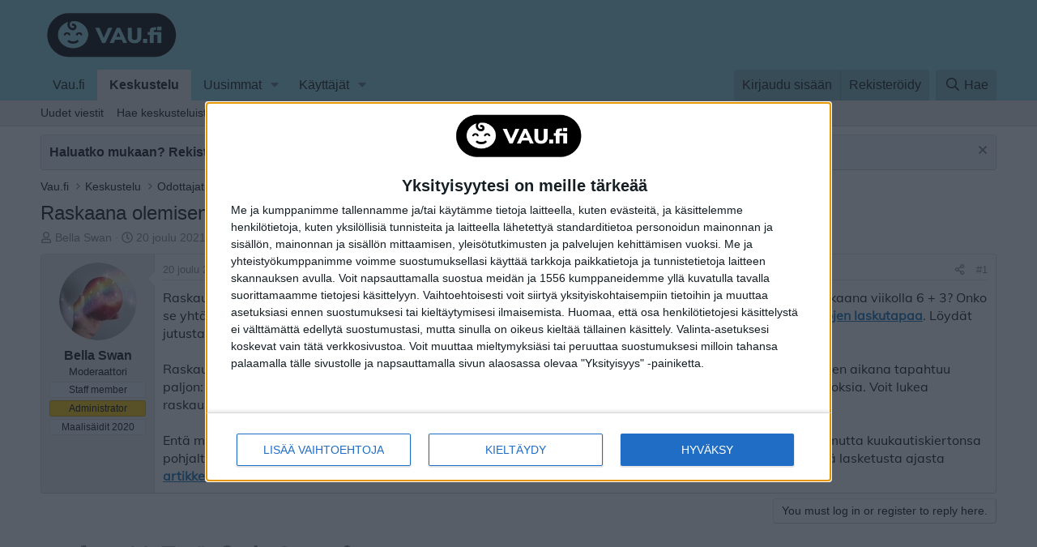

--- FILE ---
content_type: text/html; charset=utf-8
request_url: https://forum.vau.fi/threads/raskaana-olemisen-abc.1603538/
body_size: 14628
content:
<!DOCTYPE html>
<html id="XF" lang="fi-FI" dir="LTR"
	data-app="public"
	data-template="thread_view"
	data-container-key="node-1315"
	data-content-key="thread-1603538"
	data-logged-in="false"
	data-cookie-prefix="xf_"
	data-csrf="1768839117,096b340de13bde7f74b65ad866b13a96"
	class="has-no-js template-thread_view"
	>
<head>
	<meta charset="utf-8" />
	<meta http-equiv="X-UA-Compatible" content="IE=Edge" />
	<meta name="viewport" content="width=device-width, initial-scale=1, viewport-fit=cover">

	
	
	

	<title>Raskaana olemisen ABC | Vau.fi keskustelu</title>

	<link rel="manifest" href="/webmanifest.php">
	
		<meta name="theme-color" content="#8dd2da" />
	
	
	<!-- CMP New Script -->
	<link rel="preload" href="/js/xf/inmobi_cmp_vaufi.js" as="script" crossorigin="anonymous"> 
    <script src="/js/xf/inmobi_cmp_vaufi.js" crossorigin="anonymous"></script>
	
		
	<meta name="apple-mobile-web-app-title" content="Vau.fi keskustelu">
	

	
		
		<meta name="description" content="Raskausviikkojen laskeminen saattaa hämmentää erityisesti esikoistaan odottavia. Mitä tarkoittaa, kun on raskaana viikolla 6 + 3? Onko se yhtä kuin kuudes..." />
		<meta property="og:description" content="Raskausviikkojen laskeminen saattaa hämmentää erityisesti esikoistaan odottavia. Mitä tarkoittaa, kun on raskaana viikolla 6 + 3? Onko se yhtä kuin kuudes vai seitsemäs raskausviikko? Vastaus löytyy artikkelistamme, joka selventää raskausviikkojen laskutapaa. Löydät jutusta myös taulukon, josta..." />
		<meta property="twitter:description" content="Raskausviikkojen laskeminen saattaa hämmentää erityisesti esikoistaan odottavia. Mitä tarkoittaa, kun on raskaana viikolla 6 + 3? Onko se yhtä kuin kuudes vai seitsemäs raskausviikko? Vastaus..." />
	
	
		<meta property="og:url" content="https://forum.vau.fi/threads/raskaana-olemisen-abc.1603538/" />
	
		<link rel="canonical" href="https://forum.vau.fi/threads/raskaana-olemisen-abc.1603538/" />
	

	
		
	
	
	<meta property="og:site_name" content="Vau.fi keskustelu" />


	
	
		
	
	
	<meta property="og:type" content="website" />


	
	
		
	
	
	
		<meta property="og:title" content="Raskaana olemisen ABC" />
		<meta property="twitter:title" content="Raskaana olemisen ABC" />
	


	
	
	
	

	
	
	
	

	<link rel="stylesheet" href="/css.php?css=public%3Anormalize.css%2Cpublic%3Afa.css%2Cpublic%3Acore.less%2Cpublic%3Aapp.less&amp;s=1&amp;l=3&amp;d=1759335509&amp;k=61318c01455ee0b352e4d1850b4ab4d283a17dca" />

	<link rel="stylesheet" href="/css.php?css=public%3Amessage.less&amp;s=1&amp;l=3&amp;d=1759335509&amp;k=c9e8b76d10715598a6fe6c37777406d8b673b20d" />
<link rel="stylesheet" href="/css.php?css=public%3Anotices.less&amp;s=1&amp;l=3&amp;d=1759335509&amp;k=369042032d9c51b0bef6fa2c36f5456cdfaf3e30" />
<link rel="stylesheet" href="/css.php?css=public%3Ashare_controls.less&amp;s=1&amp;l=3&amp;d=1759335509&amp;k=e943793e0b5d45d5b223c67b1b3e59a6eba375a3" />
<link rel="stylesheet" href="/css.php?css=public%3Aextra.less&amp;s=1&amp;l=3&amp;d=1759335509&amp;k=0cec64ff2c24f8ef1c7558f36bce42b261b389fd" />


	
		<script src="/js/xf/preamble.min.js?_v=2493195c"></script>
	

	
	<script src="/js/vendor/vendor-compiled.js?_v=2493195c" defer></script>
	<script src="/js/xf/core-compiled.js?_v=2493195c" defer></script>

	<script>
		XF.ready(() =>
		{
			XF.extendObject(true, XF.config, {
				// 
				userId: 0,
				enablePush: true,
				pushAppServerKey: 'BPeZ9wdfKqNepaJWfFJAEvW7NwxA8NdfxzWUioYRSPUl6qzwAvP4VQCDBOtErHF3Soe0oZdVXxHxATVJM0ZXoOc',
				url: {
					fullBase: 'https://forum.vau.fi/',
					basePath: '/',
					css: '/css.php?css=__SENTINEL__&s=1&l=3&d=1759335509',
					js: '/js/__SENTINEL__?_v=2493195c',
					icon: '/data/local/icons/__VARIANT__.svg?v=1759335510#__NAME__',
					iconInline: '/styles/fa/__VARIANT__/__NAME__.svg?v=5.15.3',
					keepAlive: '/login/keep-alive'
				},
				cookie: {
					path: '/',
					domain: '',
					prefix: 'xf_',
					secure: true,
					consentMode: 'disabled',
					consented: ["optional","_third_party"]
				},
				cacheKey: 'f3ed7234243583f554e27d349fe769c5',
				csrf: '1768839117,096b340de13bde7f74b65ad866b13a96',
				js: {},
				fullJs: false,
				css: {"public:message.less":true,"public:notices.less":true,"public:share_controls.less":true,"public:extra.less":true},
				time: {
					now: 1768839117,
					today: 1768773600,
					todayDow: 1,
					tomorrow: 1768860000,
					yesterday: 1768687200,
					week: 1768255200,
					month: 1767218400,
					year: 1767218400
				},
				style: {
					light: '',
					dark: '',
					defaultColorScheme: 'light'
				},
				borderSizeFeature: '1px',
				fontAwesomeWeight: 'r',
				enableRtnProtect: true,
				
				enableFormSubmitSticky: true,
				imageOptimization: '0',
				imageOptimizationQuality: 0.85,
				uploadMaxFilesize: 8388608,
				uploadMaxWidth: 0,
				uploadMaxHeight: 0,
				allowedVideoExtensions: ["m4v","mov","mp4","mp4v","mpeg","mpg","ogv","webm"],
				allowedAudioExtensions: ["mp3","opus","ogg","wav"],
				shortcodeToEmoji: true,
				visitorCounts: {
					conversations_unread: '0',
					alerts_unviewed: '0',
					total_unread: '0',
					title_count: true,
					icon_indicator: true
				},
				jsMt: {"xf\/action.js":"ccd67e25","xf\/embed.js":"ccd67e25","xf\/form.js":"ccd67e25","xf\/structure.js":"ccd67e25","xf\/tooltip.js":"ccd67e25"},
				jsState: {},
				publicMetadataLogoUrl: '',
				publicPushBadgeUrl: 'https://forum.vau.fi/styles/default/xenforo/bell.png'
			})

			XF.extendObject(XF.phrases, {
				// 
				date_x_at_time_y:     "{date} at {time}",
				day_x_at_time_y:      "{day} klo: {time}",
				yesterday_at_x:       "Eilen klo: {time}",
				x_minutes_ago:        "{minutes} minuuttia sitten",
				one_minute_ago:       "1 minuutti sitten",
				a_moment_ago:         "Hetki sitten",
				today_at_x:           "Tänään klo: {time}",
				in_a_moment:          "In a moment",
				in_a_minute:          "In a minute",
				in_x_minutes:         "In {minutes} minutes",
				later_today_at_x:     "Later today at {time}",
				tomorrow_at_x:        "Tomorrow at {time}",
				short_date_x_minutes: "{minutes}m",
				short_date_x_hours:   "{hours}h",
				short_date_x_days:    "{days}d",

				day0: "Sunnuntaina",
				day1: "Maanantaina",
				day2: "Tiistaina",
				day3: "Keskiviikkona",
				day4: "Torstaina",
				day5: "Perjantaina",
				day6: "Lauantaina",

				dayShort0: "Su",
				dayShort1: "Ma",
				dayShort2: "Ti",
				dayShort3: "Ke",
				dayShort4: "To",
				dayShort5: "Pe",
				dayShort6: "La",

				month0: "tammikuu",
				month1: "helmikuu",
				month2: "maaliskuu",
				month3: "April",
				month4: "toukokuu",
				month5: "kesäkuu",
				month6: "heinäkuu",
				month7: "elokuu",
				month8: "syyskuu",
				month9: "lokakuu",
				month10: "marraskuu",
				month11: "joulukuu",

				active_user_changed_reload_page: "The active user has changed. Reload the page for the latest version.",
				server_did_not_respond_in_time_try_again: "The server did not respond in time. Please try again.",
				oops_we_ran_into_some_problems: "Oops! We ran into some problems.",
				oops_we_ran_into_some_problems_more_details_console: "Oops! We ran into some problems. Please try again later. More error details may be in the browser console.",
				file_too_large_to_upload: "The file is too large to be uploaded.",
				uploaded_file_is_too_large_for_server_to_process: "The uploaded file is too large for the server to process.",
				files_being_uploaded_are_you_sure: "Files are still being uploaded. Are you sure you want to submit this form?",
				attach: "Liitä tiedostoja",
				rich_text_box: "Rich text box",
				close: "Sulje",
				link_copied_to_clipboard: "Link copied to clipboard.",
				text_copied_to_clipboard: "Text copied to clipboard.",
				loading: "Lataa…",
				you_have_exceeded_maximum_number_of_selectable_items: "You have exceeded the maximum number of selectable items.",

				processing: "Processing",
				'processing...': "Processing…",

				showing_x_of_y_items: "Showing {count} of {total} items",
				showing_all_items: "Showing all items",
				no_items_to_display: "No items to display",

				number_button_up: "Lisää",
				number_button_down: "Vähennä",

				push_enable_notification_title: "Push notifications enabled successfully at Vau.fi keskustelu",
				push_enable_notification_body: "Thank you for enabling push notifications!",

				pull_down_to_refresh: "Pull down to refresh",
				release_to_refresh: "Release to refresh",
				refreshing: "Refreshing…"
			})
		})
	</script>

	


	
	
	<script async src="https://www.googletagmanager.com/gtag/js?id=UA-888287-2"></script>
	<script>
		window.dataLayer = window.dataLayer || [];
		function gtag(){dataLayer.push(arguments);}
		gtag('js', new Date());
		gtag('config', 'UA-888287-2', {
			// 
			
			
		});
	</script>

	<!-- Google tag (gtag.js) -->
	<script async src="https://www.googletagmanager.com/gtag/js?id=G-SWJHMFYEPB"></script>
	<script>
  		window.dataLayer = window.dataLayer || [];
  		function gtag(){dataLayer.push(arguments);}
  		gtag('js', new Date());
  		gtag('config', 'G-SWJHMFYEPB');
	</script>
	
	<!-- Banners Header 
	<link rel="preload" href="https://strongbox.nostemedia.fi/p9/s41/vau.fifoorumi.js" as="script" crossorigin="anonymous">
    <script src="https://strongbox.nostemedia.fi/p9/s41/vau.fifoorumi.js" crossorigin="anonymous"></script> -->
	<script async='async' src='https://lwadm.com/lw/pbjs?pid=615a6177-6db8-4efa-b134-2e7621d378d8'></script>
	<script type='text/javascript'>
    	var lwhb = lwhb || {cmd:[]};
	</script>
	
</head>
<body data-template="thread_view">

<div class="p-pageWrapper" id="top">
<!--
<meta name="globalmenu" content="//apps.sandviks.com/globalmenu/v2/vau.html?v1">
<script type="text/javascript" src="//apps.sandviks.com/globalmenu/v2/js/main.min.js?v1"></script>
-->
	




<header class="p-header" id="header">
	<div class="p-header-inner">
		<div class="p-header-content">

			<div class="p-header-logo p-header-logo--image">
				<a href="https://www.vau.fi">
					<img src="/images/vau-logo-musta-566x239-1.png" srcset="" alt="Vau.fi keskustelu"
						width="175" height="51" />
				</a>
			</div>

			
		</div>
	</div>
</header>





	<div class="p-navSticky p-navSticky--primary" data-xf-init="sticky-header">
		
	<nav class="p-nav">
		<div class="p-nav-inner">
			<button type="button" class="button button--plain p-nav-menuTrigger" data-xf-click="off-canvas" data-menu=".js-headerOffCanvasMenu" tabindex="0" aria-label="Menu"><span class="button-text">
				<i aria-hidden="true"></i>
			</span></button>

			<div class="p-nav-smallLogo">
				<a href="https://www.vau.fi">
					<img src="/images/vau-logo-musta-566x239-1.png" srcset="" alt="Vau.fi keskustelu"
						width="175" height="51" />
				</a>
			</div>

			<div class="p-nav-scroller hScroller" data-xf-init="h-scroller" data-auto-scroll=".p-navEl.is-selected">
				<div class="hScroller-scroll">
					<ul class="p-nav-list js-offCanvasNavSource">
					
						<li>
							
	<div class="p-navEl " >
		

			
	
	<a href="https://www.vau.fi"
		class="p-navEl-link "
		
		data-xf-key="1"
		data-nav-id="home">Vau.fi</a>


			

		
		
	</div>

						</li>
					
						<li>
							
	<div class="p-navEl is-selected" data-has-children="true">
		

			
	
	<a href="/"
		class="p-navEl-link p-navEl-link--splitMenu "
		
		
		data-nav-id="forums">Keskustelu</a>


			<a data-xf-key="2"
				data-xf-click="menu"
				data-menu-pos-ref="< .p-navEl"
				class="p-navEl-splitTrigger"
				role="button"
				tabindex="0"
				aria-label="Toggle expanded"
				aria-expanded="false"
				aria-haspopup="true"></a>

		
		
			<div class="menu menu--structural" data-menu="menu" aria-hidden="true">
				<div class="menu-content">
					
						
	
	
	<a href="/whats-new/posts/"
		class="menu-linkRow u-indentDepth0 js-offCanvasCopy "
		
		
		data-nav-id="newPosts">Uudet viestit</a>

	

					
						
	
	
	<a href="/search/?type=post"
		class="menu-linkRow u-indentDepth0 js-offCanvasCopy "
		
		
		data-nav-id="searchForums">Hae keskusteluista</a>

	

					
				</div>
			</div>
		
	</div>

						</li>
					
						<li>
							
	<div class="p-navEl " data-has-children="true">
		

			
	
	<a href="/whats-new/"
		class="p-navEl-link p-navEl-link--splitMenu "
		
		
		data-nav-id="whatsNew">Uusimmat</a>


			<a data-xf-key="3"
				data-xf-click="menu"
				data-menu-pos-ref="< .p-navEl"
				class="p-navEl-splitTrigger"
				role="button"
				tabindex="0"
				aria-label="Toggle expanded"
				aria-expanded="false"
				aria-haspopup="true"></a>

		
		
			<div class="menu menu--structural" data-menu="menu" aria-hidden="true">
				<div class="menu-content">
					
						
	
	
	<a href="/featured/"
		class="menu-linkRow u-indentDepth0 js-offCanvasCopy "
		
		
		data-nav-id="featured">Suositeltu sisältö</a>

	

					
						
	
	
	<a href="/whats-new/posts/"
		class="menu-linkRow u-indentDepth0 js-offCanvasCopy "
		 rel="nofollow"
		
		data-nav-id="whatsNewPosts">Uudet viestit</a>

	

					
						
	
	
	<a href="/whats-new/profile-posts/"
		class="menu-linkRow u-indentDepth0 js-offCanvasCopy "
		 rel="nofollow"
		
		data-nav-id="whatsNewProfilePosts">Uudet profiilipäivitykset</a>

	

					
						
	
	
	<a href="/whats-new/latest-activity"
		class="menu-linkRow u-indentDepth0 js-offCanvasCopy "
		 rel="nofollow"
		
		data-nav-id="latestActivity">Viimeaikainen toiminta</a>

	

					
				</div>
			</div>
		
	</div>

						</li>
					
						<li>
							
	<div class="p-navEl " data-has-children="true">
		

			
	
	<a href="/members/"
		class="p-navEl-link p-navEl-link--splitMenu "
		
		
		data-nav-id="members">Käyttäjät</a>


			<a data-xf-key="4"
				data-xf-click="menu"
				data-menu-pos-ref="< .p-navEl"
				class="p-navEl-splitTrigger"
				role="button"
				tabindex="0"
				aria-label="Toggle expanded"
				aria-expanded="false"
				aria-haspopup="true"></a>

		
		
			<div class="menu menu--structural" data-menu="menu" aria-hidden="true">
				<div class="menu-content">
					
						
	
	
	<a href="/online/"
		class="menu-linkRow u-indentDepth0 js-offCanvasCopy "
		
		
		data-nav-id="currentVisitors">Paikalla olevat käyttäjät</a>

	

					
						
	
	
	<a href="/whats-new/profile-posts/"
		class="menu-linkRow u-indentDepth0 js-offCanvasCopy "
		 rel="nofollow"
		
		data-nav-id="newProfilePosts">Uudet profiilipäivitykset</a>

	

					
						
	
	
	<a href="/search/?type=profile_post"
		class="menu-linkRow u-indentDepth0 js-offCanvasCopy "
		
		
		data-nav-id="searchProfilePosts">Hae profiilipäivityksistä</a>

	

					
				</div>
			</div>
		
	</div>

						</li>
					
					</ul>
				</div>
			</div>

			<div class="p-nav-opposite">
				<div class="p-navgroup p-account p-navgroup--guest">
					
						<a href="/login/" class="p-navgroup-link p-navgroup-link--textual p-navgroup-link--logIn"
							data-xf-click="overlay" data-follow-redirects="on">
							<span class="p-navgroup-linkText">Kirjaudu sisään</span>
						</a>
						
							<a href="https://www.vau.fi/liity" class="p-navgroup-link p-navgroup-link--textual p-navgroup-link--register"
								data-follow-redirects="on">
								<span class="p-navgroup-linkText">Rekisteröidy</span>
							</a>
						
					
				</div>

				<div class="p-navgroup p-discovery">
					<a href="/whats-new/"
						class="p-navgroup-link p-navgroup-link--iconic p-navgroup-link--whatsnew"
						aria-label="Uusimmat"
						title="Uusimmat">
						<i aria-hidden="true"></i>
						<span class="p-navgroup-linkText">Uusimmat</span>
					</a>

					
						<a href="/search/"
							class="p-navgroup-link p-navgroup-link--iconic p-navgroup-link--search"
							data-xf-click="menu"
							data-xf-key="/"
							aria-label="Hae"
							aria-expanded="false"
							aria-haspopup="true"
							title="Hae">
							<i aria-hidden="true"></i>
							<span class="p-navgroup-linkText">Hae</span>
						</a>
						<div class="menu menu--structural menu--wide" data-menu="menu" aria-hidden="true">
							<form action="/search/search" method="post"
								class="menu-content"
								data-xf-init="quick-search">

								<h3 class="menu-header">Hae</h3>
								
								<div class="menu-row">
									
										<div class="inputGroup inputGroup--joined">
											<input type="text" class="input" name="keywords" placeholder="Hae…" aria-label="Hae" data-menu-autofocus="true" />
											
			<select name="constraints" class="js-quickSearch-constraint input" aria-label="Search within">
				<option value="">Everywhere</option>
<option value="{&quot;search_type&quot;:&quot;post&quot;}">Ketjut</option>
<option value="{&quot;search_type&quot;:&quot;post&quot;,&quot;c&quot;:{&quot;nodes&quot;:[1315],&quot;child_nodes&quot;:1}}">This forum</option>
<option value="{&quot;search_type&quot;:&quot;post&quot;,&quot;c&quot;:{&quot;thread&quot;:1603538}}">This thread</option>

			</select>
		
										</div>
									
								</div>

								
								<div class="menu-row">
									<label class="iconic"><input type="checkbox"  name="c[title_only]" value="1" /><i aria-hidden="true"></i><span class="iconic-label">Hae vain otsikoista

												
													<span tabindex="0" role="button"
														data-xf-init="tooltip" data-trigger="hover focus click" title="Haetaan myös tageista.">

														<i class="fa--xf far fa-question-circle  u-muted u-smaller"><svg xmlns="http://www.w3.org/2000/svg" role="img" aria-hidden="true" ><use href="/data/local/icons/regular.svg?v=1759335510#question-circle"></use></svg></i>
													</span></span></label>

								</div>
								
								<div class="menu-row">
									<div class="inputGroup">
										<span class="inputGroup-text" id="ctrl_search_menu_by_member">Kuka:</span>
										<input type="text" class="input" name="c[users]" data-xf-init="auto-complete" placeholder="Käyttäjä" aria-labelledby="ctrl_search_menu_by_member" />
									</div>
								</div>
								<div class="menu-footer">
									<span class="menu-footer-controls">
										<button type="submit" class="button button--icon button--icon--search button--primary"><i class="fa--xf far fa-search "><svg xmlns="http://www.w3.org/2000/svg" role="img" aria-hidden="true" ><use href="/data/local/icons/regular.svg?v=1759335510#search"></use></svg></i><span class="button-text">Hae</span></button>
										<a href="/search/" class="button "><span class="button-text">Lisää hakuehtoja…</span></a>
									</span>
								</div>

								<input type="hidden" name="_xfToken" value="1768839117,096b340de13bde7f74b65ad866b13a96" />
							</form>
						</div>
					
				</div>
			</div>
		</div>
	</nav>

	</div>
	
	
		<div class="p-sectionLinks">
			<div class="p-sectionLinks-inner hScroller" data-xf-init="h-scroller">
				<div class="hScroller-scroll">
					<ul class="p-sectionLinks-list">
					
						<li>
							
	<div class="p-navEl " >
		

			
	
	<a href="/whats-new/posts/"
		class="p-navEl-link "
		
		data-xf-key="alt+1"
		data-nav-id="newPosts">Uudet viestit</a>


			

		
		
	</div>

						</li>
					
						<li>
							
	<div class="p-navEl " >
		

			
	
	<a href="/search/?type=post"
		class="p-navEl-link "
		
		data-xf-key="alt+2"
		data-nav-id="searchForums">Hae keskusteluista</a>


			

		
		
	</div>

						</li>
					
					</ul>
				</div>
			</div>
		</div>
	



<div class="offCanvasMenu offCanvasMenu--nav js-headerOffCanvasMenu" data-menu="menu" aria-hidden="true" data-ocm-builder="navigation">
	<div class="offCanvasMenu-backdrop" data-menu-close="true"></div>
	<div class="offCanvasMenu-content">
		<div class="offCanvasMenu-header">
			Menu
			<a class="offCanvasMenu-closer" data-menu-close="true" role="button" tabindex="0" aria-label="Sulje"></a>
		</div>
		
			<div class="p-offCanvasRegisterLink">
				<div class="offCanvasMenu-linkHolder">
					<a href="/login/" class="offCanvasMenu-link" data-xf-click="overlay" data-menu-close="true">
						Kirjaudu sisään
					</a>
				</div>
				<hr class="offCanvasMenu-separator" />
				
					<div class="offCanvasMenu-linkHolder">
						<a href="https://www.vau.fi/liity" class="offCanvasMenu-link">
							Rekisteröidy
						</a>
					</div>
					<hr class="offCanvasMenu-separator" />
				
			</div>
		
		<div class="js-offCanvasNavTarget"></div>
		<div class="offCanvasMenu-installBanner js-installPromptContainer" style="display: none;" data-xf-init="install-prompt">
			<div class="offCanvasMenu-installBanner-header">Install the app</div>
			<button type="button" class="button js-installPromptButton"><span class="button-text">Install</span></button>
			<template class="js-installTemplateIOS">
				<div class="overlay-title">How to install the app on iOS</div>
				<div class="block-body">
					<div class="block-row">
						<p>
							Follow along with the video below to see how to install our site as a web app on your home screen.
						</p>
						<p style="text-align: center">
							<img src="/styles/default/xenforo/add_to_home.gif" width="222" height="480" />
						</p>
						<p>
							<small><strong>Note:</strong> this_feature_currently_requires_accessing_site_using_safari</small>
						</p>
					</div>
				</div>
			</template>
		</div>
	</div>
</div>

<div class="p-body">
	<!-- Maintenance Notification -->	
	
	<div class="p-body-inner">
		<!--XF:EXTRA_OUTPUT  
		<ul>				
	<li style="margin-bottom: 10px; text-align:center; font-size: 15px; border-radius: 4px; color: #141414; background: #edf6fd; position: relative; border-width: 1px; border-style: solid; border-top-color: #e0e0e0; border-right-color: #d9d9d9; border-bottom-color: #ccc; border-left-color: #d9d9d9; padding-top:10px; padding-bottom:10px; padding-left:10px; list-style: none;">
		<div>		
			<strong>Foorumilla on huoltokatko aamuyöllä tiistaina 23.9. noin klo 00.01 – 03.00. Pahoittelemme häiriötä!</strong>
		</div>
	</li>			
</ul> -->
	   
			
	
		
		

		<ul class="notices notices--block  js-notices"
			data-xf-init="notices"
			data-type="block"
			data-scroll-interval="6">

			
				
	<li class="notice js-notice notice--primary"
		data-notice-id="1"
		data-delay-duration="0"
		data-display-duration="0"
		data-auto-dismiss=""
		data-visibility="">

		
		<div class="notice-content">
			
				<a href="/account/dismiss-notice?notice_id=1" class="notice-dismiss js-noticeDismiss" data-xf-init="tooltip" title="Dismiss notice"></a>
			
			<strong><a href="https://www.vau.fi/liity/">Haluatko mukaan? Rekisteröidy foorumille nyt!</a></strong>
		</div>
	</li>

			
		</ul>
	

		

		

		

	
	<div style="text-align:center;">
		<!-- Livewrapped tag: Desktop top billboard
	     (980x400, 980x552, 980x120, 728x90) -->
		<div id="forum_desktop-top-billboard"></div>
		<!-- Livewrapped tag: Mobile top mpu
	     (300x300, 300x431, 300x250, 320x320, 300x600, 320x568, 320x480) -->
		<div id="forum_mobile-top-mpu"></div>
	</div>
	<script>
	  var isMobile = (
	    window.innerWidth ||
	    document.documentElement.clientWidth ||
	    document.body.clientWidth
	  ) < 1000;
	  lwhb.cmd.push(function() {
	    lwhb.loadAd({
	      tagId: isMobile ? "forum_mobile-top-mpu" : "forum_desktop-top-billboard"
	    });
	  });
	</script>
	<!-- FI_Vau_Family / Vau.fi / mob-forum-interstitial-1x1-top -->
	<div data-visx data-ad-unit="930307" data-is-mobile="0" data-page-url=""></div>
	<script async="async" src="https://s.visx.net/tag.js"></script>


		
	
		<ul class="p-breadcrumbs "
			itemscope itemtype="https://schema.org/BreadcrumbList">
		
			

			
			
				
				
	<li itemprop="itemListElement" itemscope itemtype="https://schema.org/ListItem">
		<a href="https://www.vau.fi" itemprop="item">
			<span itemprop="name">Vau.fi</span>
		</a>
		<meta itemprop="position" content="1" />
	</li>

			

			
				
				
	<li itemprop="itemListElement" itemscope itemtype="https://schema.org/ListItem">
		<a href="/" itemprop="item">
			<span itemprop="name">Keskustelu</span>
		</a>
		<meta itemprop="position" content="2" />
	</li>

			
			
				
				
	<li itemprop="itemListElement" itemscope itemtype="https://schema.org/ListItem">
		<a href="/#odottajat-uusimmat-lasketun-ajan-ryhm%C3%A4t.83" itemprop="item">
			<span itemprop="name">Odottajat - uusimmat lasketun ajan ryhmät</span>
		</a>
		<meta itemprop="position" content="3" />
	</li>

			
				
				
	<li itemprop="itemListElement" itemscope itemtype="https://schema.org/ListItem">
		<a href="/forums/laskettu-aika-2022.1298/" itemprop="item">
			<span itemprop="name">Laskettu aika 2022</span>
		</a>
		<meta itemprop="position" content="4" />
	</li>

			
				
				
	<li itemprop="itemListElement" itemscope itemtype="https://schema.org/ListItem">
		<a href="/forums/syyskuiset-2022.1315/" itemprop="item">
			<span itemprop="name">Syyskuiset 2022</span>
		</a>
		<meta itemprop="position" content="5" />
	</li>

			

		
		</ul>
	

		

		
	<noscript class="js-jsWarning"><div class="blockMessage blockMessage--important blockMessage--iconic u-noJsOnly">JavaScript is disabled. For a better experience, please enable JavaScript in your browser before proceeding.</div></noscript>

		
	<div class="blockMessage blockMessage--important blockMessage--iconic js-browserWarning" style="display: none">You are using an out of date browser. It  may not display this or other websites correctly.<br />You should upgrade or use an <a href="https://www.google.com/chrome/" target="_blank" rel="noopener">alternative browser</a>.</div>


		
			<div class="p-body-header">
			
				
					<div class="p-title ">
					
						
							<h1 class="p-title-value">Raskaana olemisen ABC</h1>
						
						
					
					</div>
				

				
					<div class="p-description">
	<ul class="listInline listInline--bullet">
		<li>
			<i class="fa--xf far fa-user "><svg xmlns="http://www.w3.org/2000/svg" role="img" ><title>Ketjun aloittaja</title><use href="/data/local/icons/regular.svg?v=1759335510#user"></use></svg></i>
			<span class="u-srOnly">Ketjun aloittaja</span>
            <a href="/members/bella-swan.104176/" class="username  u-concealed" dir="auto" data-user-id="104176" data-xf-init="member-tooltip"><span class="username--staff username--moderator username--admin">Bella Swan</span></a>
			
		</li>
		<li>
			<i class="fa--xf far fa-clock "><svg xmlns="http://www.w3.org/2000/svg" role="img" ><title>Aloituspäivämäärä</title><use href="/data/local/icons/regular.svg?v=1759335510#clock"></use></svg></i>
			<span class="u-srOnly">Aloituspäivämäärä</span>

			<a href="/threads/raskaana-olemisen-abc.1603538/" class="u-concealed"><time  class="u-dt" dir="auto" datetime="2021-12-20T21:24:07+0200" data-timestamp="1640028247" data-date="20 joulu 2021" data-time="21:24" data-short="joulu &#039;21" title="20 joulu 2021 at 21:24">20 joulu 2021</time></a>
		</li>
		
		
	</ul>
</div>
				
			
			</div>
		

		<div class="p-body-main  ">
			
			<div class="p-body-contentCol"></div>
			

			

			<div class="p-body-content">
				
				<div class="p-body-pageContent">










	
	
	
		
	
	
	


	
	
	
		
	
	
	


	
	
		
	
	
	


	
	



	












	

	
		
	



















<div class="block block--messages" data-xf-init="" data-type="post" data-href="/inline-mod/" data-search-target="*">

	<span class="u-anchorTarget" id="posts"></span>

	
		
	

	

	<div class="block-outer"></div>

	

	
		
	<div class="block-outer js-threadStatusField"></div>

	

	<div class="block-container lbContainer"
		data-xf-init="lightbox select-to-quote"
		data-message-selector=".js-post"
		data-lb-id="thread-1603538"
		data-lb-universal="0">

		<div class="block-body js-replyNewMessageContainer">
			
				

					

					
						

	
	
	
	
 
	
	
	<article class="message message--post js-post js-inlineModContainer  "
		data-author="Bella Swan"
		data-content="post-4306354"
		id="js-post-4306354"
		>

		

		<span class="u-anchorTarget" id="post-4306354"></span>
		
		
			<div class="message-inner">
				
				
					<div class="message-cell message-cell--user">
						

	<section class="message-user"
		>

		

		<div class="message-avatar ">
			<div class="message-avatar-wrapper">
				<a href="/members/bella-swan.104176/" class="avatar avatar--m" data-user-id="104176" data-xf-init="member-tooltip">
			<img src="/data/avatars/m/104/104176.jpg?1625036167" srcset="/data/avatars/l/104/104176.jpg?1625036167 2x" alt="Bella Swan" class="avatar-u104176-m" width="96" height="96" loading="lazy" /> 
		</a>
				
			</div>
		</div>
		<div class="message-userDetails">
			<h4 class="message-name"><a href="/members/bella-swan.104176/" class="username " dir="auto" data-user-id="104176" data-xf-init="member-tooltip"><span class="username--staff username--moderator username--admin">Bella Swan</span></a></h4>
			<h5 class="userTitle message-userTitle" dir="auto">Moderaattori</h5>
			<div class="userBanner userBanner--staff message-userBanner" dir="auto"><span class="userBanner-before"></span><strong>Staff member</strong><span class="userBanner-after"></span></div>
<div class="userBanner userBanner userBanner--orange message-userBanner"><span class="userBanner-before"></span><strong>Administrator</strong><span class="userBanner-after"></span></div>
<div class="userBanner userBanner userBanner--primary message-userBanner"><span class="userBanner-before"></span><strong>Maalisäidit 2020</strong><span class="userBanner-after"></span></div>
		</div>
		
			
			
		
		<span class="message-userArrow"></span>
	</section>
	

					</div>
				
				
				
					<div class="message-cell message-cell--main">
					
					
						<div class="message-main js-quickEditTarget">
							
								
	
	<header class="message-attribution message-attribution--split">
		<ul class="message-attribution-main listInline ">
			
			
			<li class="u-concealed">
				<a href="/threads/raskaana-olemisen-abc.1603538/post-4306354" rel="nofollow" >
					<time  class="u-dt" dir="auto" datetime="2021-12-20T21:24:07+0200" data-timestamp="1640028247" data-date="20 joulu 2021" data-time="21:24" data-short="joulu &#039;21" title="20 joulu 2021 at 21:24">20 joulu 2021</time>
				
				</a>
			</li>
			
		</ul>

		<ul class="message-attribution-opposite message-attribution-opposite--list ">
			
			<li>
				<a href="/threads/raskaana-olemisen-abc.1603538/post-4306354"
					class="message-attribution-gadget"
					data-xf-init="share-tooltip"
					data-href="/posts/4306354/share"
					aria-label="Jaa"
					rel="nofollow">
					<i class="fa--xf far fa-share-alt "><svg xmlns="http://www.w3.org/2000/svg" role="img" aria-hidden="true" ><use href="/data/local/icons/regular.svg?v=1759335510#share-alt"></use></svg></i>
					
				</a>
			</li>
			
				<li class="u-hidden js-embedCopy">
					
	<a href="javascript:"
		data-xf-init="copy-to-clipboard"
		data-copy-text="&lt;div class=&quot;js-xf-embed&quot; data-url=&quot;https://forum.vau.fi&quot; data-content=&quot;post-4306354&quot;&gt;&lt;/div&gt;&lt;script defer src=&quot;https://forum.vau.fi/js/xf/external_embed.js?_v=2493195c&quot;&gt;&lt;/script&gt;"
		data-success="Embed code HTML copied to clipboard."
		class="">
		<i class="fa--xf far fa-code "><svg xmlns="http://www.w3.org/2000/svg" role="img" aria-hidden="true" ><use href="/data/local/icons/regular.svg?v=1759335510#code"></use></svg></i>
	</a>

				</li>
			
			
			
				<li>
					<a href="/threads/raskaana-olemisen-abc.1603538/post-4306354" rel="nofollow">
						#1
					</a>
				</li>
			
		</ul>
	</header>

							
							

							<div class="message-content js-messageContent">
							
							
 
								
									

	
	
	

								
								
								
									

	

	<div class="message-userContent lbContainer js-lbContainer "
		data-lb-id="post-4306354"
		data-lb-caption-desc="Bella Swan &middot; 20 joulu 2021 at 21:24">

		
			

	
		
	

		

		<article class="message-body js-selectToQuote">
			
				
			

			<div >
				
					<div class="bbWrapper">Raskausviikkojen laskeminen saattaa hämmentää erityisesti esikoistaan odottavia. Mitä tarkoittaa, kun on raskaana viikolla 6 + 3? Onko se yhtä kuin kuudes vai seitsemäs raskausviikko? Vastaus löytyy <a href="https://www.vau.fi/raskaus/miten-raskausviikot-lasketaan/" target="_blank" class="link link--external" rel="noopener"><b>artikkelistamme, joka selventää raskausviikkojen laskutapaa</b></a>. Löydät jutusta myös taulukon, josta pystyt suoraan hakemaan oikean raskausviikon.<br />
<br />
Raskaus kestää keskimäärin 40 viikkoa, mutta on usein jonkin verran tätä lyhyempi tai pidempi. Raskausviikkojen aikana tapahtuu paljon: pikkiriikkisestä alkiosta kasvaa valmis vauva. Myös odottaja kokee viikkojen kuluessa monenlaisia muutoksia. Voit lukea raskausviikkojen tapahtumista <a href="https://www.vau.fi/raskaus/raskausviikot/" target="_blank" class="link link--external" rel="noopener"><b>artikkeleistamme, joita löytyy omansa jokaiselle raskausviikolle</b></a>.<br />
<br />
Entä milloin on vauvan syntymän laskettu aika? Se yleensä tarkentuu ensimmäisessä ultraäänitutkimuksessa, mutta kuukautiskiertonsa pohjalta odottaja voi jo ennen ultratutkimusta selvittää suunnilleen, milloin vauvan olisi määrä syntyä. Lue lisää lasketusta ajasta<a href="https://www.vau.fi/raskaus/raskauden-seuranta/milloin-on-laskettu-aika/" target="_blank" class="link link--external" rel="noopener"><b> artikkelistamme</b></a>.</div>
				
			</div>

			<div class="js-selectToQuoteEnd">&nbsp;</div>
			
				
			
		</article>

		
			

	
		
	

		

		
	</div>

								
								
								
									
	

	

								
								
								
									
	

								
								

							
							</div>
							
								
	

	<footer class="message-footer">
		
		

		<div class="reactionsBar js-reactionsList ">
			
		</div>

		<div class="js-historyTarget message-historyTarget toggleTarget" data-href="trigger-href"></div>
	</footer>

							
							
						</div>

					
					</div>
				
			</div>
		
	</article>

	
    
	
	
	

					

					

				
			
		</div>
	</div>

	
		<div class="block-outer block-outer--after">
			
				

				
				
					<div class="block-outer-opposite">
						
							<a href="/login/" class="button button--link button--wrap" data-xf-click="overlay"><span class="button-text">
								You must log in or register to reply here.
							</span></a>
						
					</div>
				
			
		</div>
	

	
	

</div>



	
	<script>
	  function isMobile() {
	  const minWidth = 1000; // Minimum width for desktop devices
	  return window.innerWidth < minWidth || screen.width < minWidth;
	}
	</script>
	<div style="text-align:center;">
		<!-- Livewrapped tag: Desktop mid mpu 3
	     (468x400, 336x280, 300x250) -->
		<div id='forum_desktop-mid-mpu-3'></div>
		<!-- Livewrapped tag: Mobile bot mpu
	     (300x300, 300x431, 300x250, 320x320, 300x600, 320x568, 320x480) -->
		<div id='forum_mobile-bot-mpu'></div>
	</div>
	<script>
		if (isMobile()) {
	    lwhb.cmd.push(function() {
	        lwhb.loadAd({tagId: 'forum_mobile-bot-mpu'});
	    });
		}
		else{
			lwhb.cmd.push(function() {
	        lwhb.loadAd({tagId: 'forum_desktop-mid-mpu-3'});
	    });
		}    
	</script>











<div class="blockMessage blockMessage--none">
	

	

	
		

		<div class="shareButtons shareButtons--iconic" data-xf-init="share-buttons" data-page-url="" data-page-title="" data-page-desc="" data-page-image="">
			<span class="u-anchorTarget" id="_xfUid-1-1768839117"></span>

			
				<span class="shareButtons-label">Jaa:</span>
			

			<div class="shareButtons-buttons">
				
					
						<a class="shareButtons-button shareButtons-button--brand shareButtons-button--facebook" href="#_xfUid-1-1768839117" data-href="https://www.facebook.com/sharer.php?u={url}">
							<i class="fa--xf fab fa-facebook-f "><svg xmlns="http://www.w3.org/2000/svg" role="img" aria-hidden="true" ><use href="/data/local/icons/brands.svg?v=1759335510#facebook-f"></use></svg></i>
							<span>Facebook</span>
						</a>
					

					
						<a class="shareButtons-button shareButtons-button--brand shareButtons-button--twitter" href="#_xfUid-1-1768839117" data-href="https://twitter.com/intent/tweet?url={url}&amp;text={title}">
							<i class="fa--xf fab fa-x "><svg xmlns="http://www.w3.org/2000/svg" viewBox="0 0 512 512" role="img" aria-hidden="true" ><path d="M389.2 48h70.6L305.6 224.2 487 464H345L233.7 318.6 106.5 464H35.8L200.7 275.5 26.8 48H172.4L272.9 180.9 389.2 48zM364.4 421.8h39.1L151.1 88h-42L364.4 421.8z"/></svg></i>
							<span>X</span>
						</a>
					

					
						<a class="shareButtons-button shareButtons-button--brand shareButtons-button--bluesky" href="#_xfUid-1-1768839117" data-href="https://bsky.app/intent/compose?text={url}">
							<i class="fa--xf fab fa-bluesky "><svg xmlns="http://www.w3.org/2000/svg" viewBox="0 0 576 512" role="img" aria-hidden="true" ><path d="M407.8 294.7c-3.3-.4-6.7-.8-10-1.3c3.4 .4 6.7 .9 10 1.3zM288 227.1C261.9 176.4 190.9 81.9 124.9 35.3C61.6-9.4 37.5-1.7 21.6 5.5C3.3 13.8 0 41.9 0 58.4S9.1 194 15 213.9c19.5 65.7 89.1 87.9 153.2 80.7c3.3-.5 6.6-.9 10-1.4c-3.3 .5-6.6 1-10 1.4C74.3 308.6-9.1 342.8 100.3 464.5C220.6 589.1 265.1 437.8 288 361.1c22.9 76.7 49.2 222.5 185.6 103.4c102.4-103.4 28.1-156-65.8-169.9c-3.3-.4-6.7-.8-10-1.3c3.4 .4 6.7 .9 10 1.3c64.1 7.1 133.6-15.1 153.2-80.7C566.9 194 576 75 576 58.4s-3.3-44.7-21.6-52.9c-15.8-7.1-40-14.9-103.2 29.8C385.1 81.9 314.1 176.4 288 227.1z"/></svg></i>
							<span>Bluesky</span>
						</a>
					

					
						<a class="shareButtons-button shareButtons-button--brand shareButtons-button--linkedin" href="#_xfUid-1-1768839117" data-href="https://www.linkedin.com/sharing/share-offsite/?url={url}">
							<i class="fa--xf fab fa-linkedin "><svg xmlns="http://www.w3.org/2000/svg" role="img" aria-hidden="true" ><use href="/data/local/icons/brands.svg?v=1759335510#linkedin"></use></svg></i>
							<span>LinkedIn</span>
						</a>
					

					
						<a class="shareButtons-button shareButtons-button--brand shareButtons-button--reddit" href="#_xfUid-1-1768839117" data-href="https://reddit.com/submit?url={url}&amp;title={title}">
							<i class="fa--xf fab fa-reddit-alien "><svg xmlns="http://www.w3.org/2000/svg" role="img" aria-hidden="true" ><use href="/data/local/icons/brands.svg?v=1759335510#reddit-alien"></use></svg></i>
							<span>Reddit</span>
						</a>
					

					
						<a class="shareButtons-button shareButtons-button--brand shareButtons-button--pinterest" href="#_xfUid-1-1768839117" data-href="https://pinterest.com/pin/create/bookmarklet/?url={url}&amp;description={title}&amp;media={image}">
							<i class="fa--xf fab fa-pinterest-p "><svg xmlns="http://www.w3.org/2000/svg" role="img" aria-hidden="true" ><use href="/data/local/icons/brands.svg?v=1759335510#pinterest-p"></use></svg></i>
							<span>Pinterest</span>
						</a>
					

					
						<a class="shareButtons-button shareButtons-button--brand shareButtons-button--tumblr" href="#_xfUid-1-1768839117" data-href="https://www.tumblr.com/widgets/share/tool?canonicalUrl={url}&amp;title={title}">
							<i class="fa--xf fab fa-tumblr "><svg xmlns="http://www.w3.org/2000/svg" role="img" aria-hidden="true" ><use href="/data/local/icons/brands.svg?v=1759335510#tumblr"></use></svg></i>
							<span>Tumblr</span>
						</a>
					

					
						<a class="shareButtons-button shareButtons-button--brand shareButtons-button--whatsApp" href="#_xfUid-1-1768839117" data-href="https://api.whatsapp.com/send?text={title}&nbsp;{url}">
							<i class="fa--xf fab fa-whatsapp "><svg xmlns="http://www.w3.org/2000/svg" role="img" aria-hidden="true" ><use href="/data/local/icons/brands.svg?v=1759335510#whatsapp"></use></svg></i>
							<span>WhatsApp</span>
						</a>
					

					
						<a class="shareButtons-button shareButtons-button--email" href="#_xfUid-1-1768839117" data-href="mailto:?subject={title}&amp;body={url}">
							<i class="fa--xf far fa-envelope "><svg xmlns="http://www.w3.org/2000/svg" role="img" aria-hidden="true" ><use href="/data/local/icons/regular.svg?v=1759335510#envelope"></use></svg></i>
							<span>Sähköposti</span>
						</a>
					

					
						<a class="shareButtons-button shareButtons-button--share is-hidden" href="#_xfUid-1-1768839117"
							data-xf-init="web-share"
							data-title="" data-text="" data-url=""
							data-hide=".shareButtons-button:not(.shareButtons-button--share)">

							<i class="fa--xf far fa-share-alt "><svg xmlns="http://www.w3.org/2000/svg" role="img" aria-hidden="true" ><use href="/data/local/icons/regular.svg?v=1759335510#share-alt"></use></svg></i>
							<span>Jaa</span>
						</a>
					

					
						<a class="shareButtons-button shareButtons-button--link is-hidden" href="#_xfUid-1-1768839117" data-clipboard="{url}">
							<i class="fa--xf far fa-link "><svg xmlns="http://www.w3.org/2000/svg" role="img" aria-hidden="true" ><use href="/data/local/icons/regular.svg?v=1759335510#link"></use></svg></i>
							<span>Link</span>
						</a>
					
				
			</div>
		</div>
	

</div>







</div>
				
			</div>

			
		</div>

		
		
	
		<ul class="p-breadcrumbs p-breadcrumbs--bottom"
			itemscope itemtype="https://schema.org/BreadcrumbList">
		
			

			
			
				
				
	<li itemprop="itemListElement" itemscope itemtype="https://schema.org/ListItem">
		<a href="https://www.vau.fi" itemprop="item">
			<span itemprop="name">Vau.fi</span>
		</a>
		<meta itemprop="position" content="1" />
	</li>

			

			
				
				
	<li itemprop="itemListElement" itemscope itemtype="https://schema.org/ListItem">
		<a href="/" itemprop="item">
			<span itemprop="name">Keskustelu</span>
		</a>
		<meta itemprop="position" content="2" />
	</li>

			
			
				
				
	<li itemprop="itemListElement" itemscope itemtype="https://schema.org/ListItem">
		<a href="/#odottajat-uusimmat-lasketun-ajan-ryhm%C3%A4t.83" itemprop="item">
			<span itemprop="name">Odottajat - uusimmat lasketun ajan ryhmät</span>
		</a>
		<meta itemprop="position" content="3" />
	</li>

			
				
				
	<li itemprop="itemListElement" itemscope itemtype="https://schema.org/ListItem">
		<a href="/forums/laskettu-aika-2022.1298/" itemprop="item">
			<span itemprop="name">Laskettu aika 2022</span>
		</a>
		<meta itemprop="position" content="4" />
	</li>

			
				
				
	<li itemprop="itemListElement" itemscope itemtype="https://schema.org/ListItem">
		<a href="/forums/syyskuiset-2022.1315/" itemprop="item">
			<span itemprop="name">Syyskuiset 2022</span>
		</a>
		<meta itemprop="position" content="5" />
	</li>

			

		
		</ul>
	

		
	</div>
</div>

<footer class="p-footer" id="footer">
	<div class="p-footer-inner">

		<div class="p-footer-row">
			
				<div class="p-footer-row-main">
					<ul class="p-footer-linkList">
					
						
							<li><a href="/misc/style" data-xf-click="overlay"
								data-xf-init="tooltip" title="Style chooser" rel="nofollow">
								<i class="fa--xf far fa-paint-brush "><svg xmlns="http://www.w3.org/2000/svg" role="img" aria-hidden="true" ><use href="/data/local/icons/regular.svg?v=1759335510#paint-brush"></use></svg></i> Default Style
							</a></li>
						
						
					
					</ul>
				</div>
			
			<div class="p-footer-row-opposite">
				<ul class="p-footer-linkList">
					
						
							<li><a href="https://www.vau.fi/tietoa-vau-fista/toimitus/" data-xf-click="">Ota meihin yhteyttä</a></li>
						
					

					
						<li><a href="/help/terms/">Foorumin säännöt</a></li>
					

					
						<li><a href="/help/privacy-policy/">Tietosuojakäytäntö</a></li>
					

					
						<li><a href="/help/">Apua</a></li>
					

					
						<li><a href="https://www.vau.fi">Etusivu</a></li>
					

					<li><a href="/forums/-/index.rss" target="_blank" class="p-footer-rssLink" title="RSS"><span aria-hidden="true"><i class="fa--xf far fa-rss "><svg xmlns="http://www.w3.org/2000/svg" role="img" aria-hidden="true" ><use href="/data/local/icons/regular.svg?v=1759335510#rss"></use></svg></i><span class="u-srOnly">RSS</span></span></a></li>
				</ul>
			</div>
		</div>

		
			<div class="p-footer-copyright">
			
				<a href="https://xenforo.com" class="u-concealed" dir="ltr" target="_blank" rel="sponsored noopener">Community platform by XenForo<sup>&reg;</sup> <span class="copyright">&copy; 2010-2025 XenForo Ltd.</span></a>
				
			
			</div>
		

		
	</div>
</footer>

</div> <!-- closing p-pageWrapper -->

<div class="u-bottomFixer js-bottomFixTarget">
	
	
</div>

<div class="u-navButtons js-navButtons" data-trigger-type="up">
	<a href="javascript:" class="button button--scroll"><span class="button-text"><i class="fa--xf far fa-arrow-left "><svg xmlns="http://www.w3.org/2000/svg" role="img" aria-hidden="true" ><use href="/data/local/icons/regular.svg?v=1759335510#arrow-left"></use></svg></i><span class="u-srOnly">Takaisin</span></span></a>
</div>


	<div class="u-scrollButtons js-scrollButtons" data-trigger-type="up">
		<a href="#top" class="button button--scroll" data-xf-click="scroll-to"><span class="button-text"><i class="fa--xf far fa-arrow-up "><svg xmlns="http://www.w3.org/2000/svg" role="img" aria-hidden="true" ><use href="/data/local/icons/regular.svg?v=1759335510#arrow-up"></use></svg></i><span class="u-srOnly">Top</span></span></a>
		
	</div>



	<form style="display:none" hidden="hidden">
		<input type="text" name="_xfClientLoadTime" value="" id="_xfClientLoadTime" title="_xfClientLoadTime" tabindex="-1" />
	</form>

	





	
	
		
		
			<script type="application/ld+json">
				{
    "@context": "https://schema.org",
    "@type": "WebPage",
    "url": "https://forum.vau.fi/threads/raskaana-olemisen-abc.1603538/",
    "mainEntity": {
        "@type": "DiscussionForumPosting",
        "@id": "https://forum.vau.fi/threads/raskaana-olemisen-abc.1603538/",
        "headline": "Raskaana olemisen ABC",
        "datePublished": "2021-12-20T19:24:07+00:00",
        "url": "https://forum.vau.fi/threads/raskaana-olemisen-abc.1603538/",
        "articleSection": "Syyskuiset 2022",
        "author": {
            "@type": "Person",
            "@id": "https://forum.vau.fi/members/bella-swan.104176/",
            "name": "Bella Swan",
            "url": "https://forum.vau.fi/members/bella-swan.104176/"
        },
        "interactionStatistic": [
            {
                "@type": "InteractionCounter",
                "interactionType": "https://schema.org/ViewAction",
                "userInteractionCount": 790
            },
            {
                "@type": "InteractionCounter",
                "interactionType": "https://schema.org/CommentAction",
                "userInteractionCount": 0
            },
            {
                "@type": "InteractionCounter",
                "interactionType": "https://schema.org/LikeAction",
                "userInteractionCount": 0
            }
        ],
        "articleBody": "Raskausviikkojen laskeminen saattaa h\u00e4mment\u00e4\u00e4 erityisesti esikoistaan odottavia. Mit\u00e4 tarkoittaa, kun on raskaana viikolla 6 + 3? Onko se yht\u00e4 kuin kuudes vai seitsem\u00e4s raskausviikko? Vastaus l\u00f6ytyy artikkelistamme, joka selvent\u00e4\u00e4 raskausviikkojen laskutapaa. L\u00f6yd\u00e4t jutusta my\u00f6s taulukon, josta pystyt suoraan hakemaan oikean raskausviikon.\n\nRaskaus kest\u00e4\u00e4 keskim\u00e4\u00e4rin 40 viikkoa, mutta on usein jonkin verran t\u00e4t\u00e4 lyhyempi tai pidempi. Raskausviikkojen aikana tapahtuu paljon: pikkiriikkisest\u00e4 alkiosta kasvaa valmis vauva. My\u00f6s odottaja kokee viikkojen kuluessa monenlaisia muutoksia. Voit lukea raskausviikkojen tapahtumista artikkeleistamme, joita l\u00f6ytyy omansa jokaiselle raskausviikolle.\n\nEnt\u00e4 milloin on vauvan syntym\u00e4n laskettu aika? Se yleens\u00e4 tarkentuu ensimm\u00e4isess\u00e4 ultra\u00e4\u00e4nitutkimuksessa, mutta kuukautiskiertonsa pohjalta odottaja voi jo ennen ultratutkimusta selvitt\u00e4\u00e4 suunnilleen, milloin vauvan olisi m\u00e4\u00e4r\u00e4 synty\u00e4. Lue lis\u00e4\u00e4 lasketusta ajasta artikkelistamme."
    },
    "publisher": {
        "@type": "Organization",
        "name": "Vau.fi keskustelu",
        "description": "Vau Foorumi: Keskustelua ja kokemuksia raskaudesta, raskauden yritt\u00e4misest\u00e4, vauvakuumeesta, vauvoista, lapsista, vanhemmista, kasvatuksesta ja perhe-el\u00e4m\u00e4st\u00e4.",
        "url": "https://forum.vau.fi"
    }
}
			</script>
		
	


</body>
</html>











--- FILE ---
content_type: text/css; charset=utf-8
request_url: https://forum.vau.fi/css.php?css=public%3Aextra.less&s=1&l=3&d=1759335509&k=0cec64ff2c24f8ef1c7558f36bce42b261b389fd
body_size: 132
content:
@charset "UTF-8";

/********* public:extra.less ********/
@media (max-width:480px){.block-outer:not(.block-outer--after) .pageNavWrapper:not(.pageNavWrapper--forceShow){display:flex}.block-outer-main,.block-outer-opposite{text-align:justify}}a.link.link--internal{text-decoration:underline}a.link.link--external{text-decoration:underline}.message-userContent a{text-decoration:underline}@media (max-width:480px){.message-signature{display:block}}